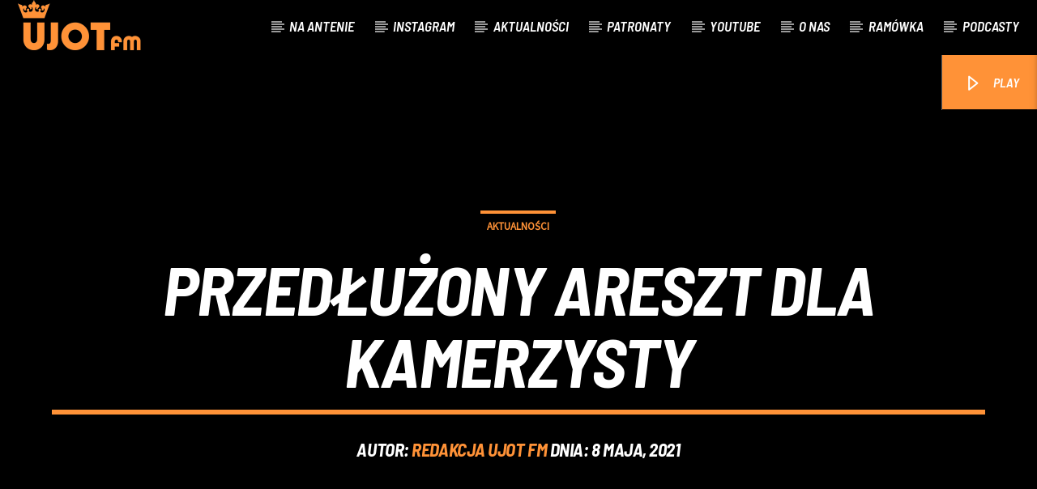

--- FILE ---
content_type: text/html; charset=UTF-8
request_url: https://ujot.fm/przedluzony-areszt-dla-kamerzysty/
body_size: 65995
content:
<!doctype html>
<html class="no-js" lang="pl-PL">
    <head>
<meta name="MobileOptimized" content="width" />
<meta name="HandheldFriendly" content="true" />
<meta name="generator" content="Drupal 11 (https://www.drupal.org)" />

        <meta charset="UTF-8">
        <meta http-equiv="X-UA-Compatible" content="IE=edge">
        <meta name="viewport" content="width=device-width, initial-scale=1.0">
        <title>Przedłużony areszt dla Kamerzysty &#8211; UJOT FM</title>
<meta name='robots' content='max-image-preview:large' />
<link rel='dns-prefetch' href='//wcag.dock.codes' />
<link rel='dns-prefetch' href='//maps.googleapis.com' />
<link rel='dns-prefetch' href='//www.google.com' />
<link rel="alternate" type="application/rss+xml" title="UJOT FM &raquo; Kanał z wpisami" href="https://ujot.fm/feed/" />
<link rel="alternate" type="application/rss+xml" title="UJOT FM &raquo; Kanał z komentarzami" href="https://ujot.fm/comments/feed/" />
<link rel="alternate" title="oEmbed (JSON)" type="application/json+oembed" href="https://ujot.fm/wp-json/oembed/1.0/embed?url=https%3A%2F%2Fujot.fm%2Fprzedluzony-areszt-dla-kamerzysty%2F" />
<link rel="alternate" title="oEmbed (XML)" type="text/xml+oembed" href="https://ujot.fm/wp-json/oembed/1.0/embed?url=https%3A%2F%2Fujot.fm%2Fprzedluzony-areszt-dla-kamerzysty%2F&#038;format=xml" />
<style id='wp-img-auto-sizes-contain-inline-css' type='text/css'>
img:is([sizes=auto i],[sizes^="auto," i]){contain-intrinsic-size:3000px 1500px}

</style>
<style id='wp-emoji-styles-inline-css' type='text/css'>

	img.wp-smiley, img.emoji {
		display: inline !important;
		border: none !important;
		box-shadow: none !important;
		height: 1em !important;
		width: 1em !important;
		margin: 0 0.07em !important;
		vertical-align: -0.1em !important;
		background: none !important;
		padding: 0 !important;
	}

</style>
<link rel='stylesheet' id='wp-block-library-css' href='https://ujot.fm/lib/css/dist/block-library/style.min.css?rnd=43869' type='text/css' media='all' />
<style id='classic-theme-styles-inline-css' type='text/css'>
/*! This file is auto-generated */
.wp-block-button__link{color:#fff;background-color:#32373c;border-radius:9999px;box-shadow:none;text-decoration:none;padding:calc(.667em + 2px) calc(1.333em + 2px);font-size:1.125em}.wp-block-file__button{background:#32373c;color:#fff;text-decoration:none}

</style>
<style id='global-styles-inline-css' type='text/css'>
:root{--wp--preset--aspect-ratio--square: 1;--wp--preset--aspect-ratio--4-3: 4/3;--wp--preset--aspect-ratio--3-4: 3/4;--wp--preset--aspect-ratio--3-2: 3/2;--wp--preset--aspect-ratio--2-3: 2/3;--wp--preset--aspect-ratio--16-9: 16/9;--wp--preset--aspect-ratio--9-16: 9/16;--wp--preset--color--black: #000000;--wp--preset--color--cyan-bluish-gray: #abb8c3;--wp--preset--color--white: #ffffff;--wp--preset--color--pale-pink: #f78da7;--wp--preset--color--vivid-red: #cf2e2e;--wp--preset--color--luminous-vivid-orange: #ff6900;--wp--preset--color--luminous-vivid-amber: #fcb900;--wp--preset--color--light-green-cyan: #7bdcb5;--wp--preset--color--vivid-green-cyan: #00d084;--wp--preset--color--pale-cyan-blue: #8ed1fc;--wp--preset--color--vivid-cyan-blue: #0693e3;--wp--preset--color--vivid-purple: #9b51e0;--wp--preset--gradient--vivid-cyan-blue-to-vivid-purple: linear-gradient(135deg,rgb(6,147,227) 0%,rgb(155,81,224) 100%);--wp--preset--gradient--light-green-cyan-to-vivid-green-cyan: linear-gradient(135deg,rgb(122,220,180) 0%,rgb(0,208,130) 100%);--wp--preset--gradient--luminous-vivid-amber-to-luminous-vivid-orange: linear-gradient(135deg,rgb(252,185,0) 0%,rgb(255,105,0) 100%);--wp--preset--gradient--luminous-vivid-orange-to-vivid-red: linear-gradient(135deg,rgb(255,105,0) 0%,rgb(207,46,46) 100%);--wp--preset--gradient--very-light-gray-to-cyan-bluish-gray: linear-gradient(135deg,rgb(238,238,238) 0%,rgb(169,184,195) 100%);--wp--preset--gradient--cool-to-warm-spectrum: linear-gradient(135deg,rgb(74,234,220) 0%,rgb(151,120,209) 20%,rgb(207,42,186) 40%,rgb(238,44,130) 60%,rgb(251,105,98) 80%,rgb(254,248,76) 100%);--wp--preset--gradient--blush-light-purple: linear-gradient(135deg,rgb(255,206,236) 0%,rgb(152,150,240) 100%);--wp--preset--gradient--blush-bordeaux: linear-gradient(135deg,rgb(254,205,165) 0%,rgb(254,45,45) 50%,rgb(107,0,62) 100%);--wp--preset--gradient--luminous-dusk: linear-gradient(135deg,rgb(255,203,112) 0%,rgb(199,81,192) 50%,rgb(65,88,208) 100%);--wp--preset--gradient--pale-ocean: linear-gradient(135deg,rgb(255,245,203) 0%,rgb(182,227,212) 50%,rgb(51,167,181) 100%);--wp--preset--gradient--electric-grass: linear-gradient(135deg,rgb(202,248,128) 0%,rgb(113,206,126) 100%);--wp--preset--gradient--midnight: linear-gradient(135deg,rgb(2,3,129) 0%,rgb(40,116,252) 100%);--wp--preset--font-size--small: 13px;--wp--preset--font-size--medium: 20px;--wp--preset--font-size--large: 36px;--wp--preset--font-size--x-large: 42px;--wp--preset--spacing--20: 0.44rem;--wp--preset--spacing--30: 0.67rem;--wp--preset--spacing--40: 1rem;--wp--preset--spacing--50: 1.5rem;--wp--preset--spacing--60: 2.25rem;--wp--preset--spacing--70: 3.38rem;--wp--preset--spacing--80: 5.06rem;--wp--preset--shadow--natural: 6px 6px 9px rgba(0, 0, 0, 0.2);--wp--preset--shadow--deep: 12px 12px 50px rgba(0, 0, 0, 0.4);--wp--preset--shadow--sharp: 6px 6px 0px rgba(0, 0, 0, 0.2);--wp--preset--shadow--outlined: 6px 6px 0px -3px rgb(255, 255, 255), 6px 6px rgb(0, 0, 0);--wp--preset--shadow--crisp: 6px 6px 0px rgb(0, 0, 0);}:where(.is-layout-flex){gap: 0.5em;}:where(.is-layout-grid){gap: 0.5em;}body .is-layout-flex{display: flex;}.is-layout-flex{flex-wrap: wrap;align-items: center;}.is-layout-flex > :is(*, div){margin: 0;}body .is-layout-grid{display: grid;}.is-layout-grid > :is(*, div){margin: 0;}:where(.wp-block-columns.is-layout-flex){gap: 2em;}:where(.wp-block-columns.is-layout-grid){gap: 2em;}:where(.wp-block-post-template.is-layout-flex){gap: 1.25em;}:where(.wp-block-post-template.is-layout-grid){gap: 1.25em;}.has-black-color{color: var(--wp--preset--color--black) !important;}.has-cyan-bluish-gray-color{color: var(--wp--preset--color--cyan-bluish-gray) !important;}.has-white-color{color: var(--wp--preset--color--white) !important;}.has-pale-pink-color{color: var(--wp--preset--color--pale-pink) !important;}.has-vivid-red-color{color: var(--wp--preset--color--vivid-red) !important;}.has-luminous-vivid-orange-color{color: var(--wp--preset--color--luminous-vivid-orange) !important;}.has-luminous-vivid-amber-color{color: var(--wp--preset--color--luminous-vivid-amber) !important;}.has-light-green-cyan-color{color: var(--wp--preset--color--light-green-cyan) !important;}.has-vivid-green-cyan-color{color: var(--wp--preset--color--vivid-green-cyan) !important;}.has-pale-cyan-blue-color{color: var(--wp--preset--color--pale-cyan-blue) !important;}.has-vivid-cyan-blue-color{color: var(--wp--preset--color--vivid-cyan-blue) !important;}.has-vivid-purple-color{color: var(--wp--preset--color--vivid-purple) !important;}.has-black-background-color{background-color: var(--wp--preset--color--black) !important;}.has-cyan-bluish-gray-background-color{background-color: var(--wp--preset--color--cyan-bluish-gray) !important;}.has-white-background-color{background-color: var(--wp--preset--color--white) !important;}.has-pale-pink-background-color{background-color: var(--wp--preset--color--pale-pink) !important;}.has-vivid-red-background-color{background-color: var(--wp--preset--color--vivid-red) !important;}.has-luminous-vivid-orange-background-color{background-color: var(--wp--preset--color--luminous-vivid-orange) !important;}.has-luminous-vivid-amber-background-color{background-color: var(--wp--preset--color--luminous-vivid-amber) !important;}.has-light-green-cyan-background-color{background-color: var(--wp--preset--color--light-green-cyan) !important;}.has-vivid-green-cyan-background-color{background-color: var(--wp--preset--color--vivid-green-cyan) !important;}.has-pale-cyan-blue-background-color{background-color: var(--wp--preset--color--pale-cyan-blue) !important;}.has-vivid-cyan-blue-background-color{background-color: var(--wp--preset--color--vivid-cyan-blue) !important;}.has-vivid-purple-background-color{background-color: var(--wp--preset--color--vivid-purple) !important;}.has-black-border-color{border-color: var(--wp--preset--color--black) !important;}.has-cyan-bluish-gray-border-color{border-color: var(--wp--preset--color--cyan-bluish-gray) !important;}.has-white-border-color{border-color: var(--wp--preset--color--white) !important;}.has-pale-pink-border-color{border-color: var(--wp--preset--color--pale-pink) !important;}.has-vivid-red-border-color{border-color: var(--wp--preset--color--vivid-red) !important;}.has-luminous-vivid-orange-border-color{border-color: var(--wp--preset--color--luminous-vivid-orange) !important;}.has-luminous-vivid-amber-border-color{border-color: var(--wp--preset--color--luminous-vivid-amber) !important;}.has-light-green-cyan-border-color{border-color: var(--wp--preset--color--light-green-cyan) !important;}.has-vivid-green-cyan-border-color{border-color: var(--wp--preset--color--vivid-green-cyan) !important;}.has-pale-cyan-blue-border-color{border-color: var(--wp--preset--color--pale-cyan-blue) !important;}.has-vivid-cyan-blue-border-color{border-color: var(--wp--preset--color--vivid-cyan-blue) !important;}.has-vivid-purple-border-color{border-color: var(--wp--preset--color--vivid-purple) !important;}.has-vivid-cyan-blue-to-vivid-purple-gradient-background{background: var(--wp--preset--gradient--vivid-cyan-blue-to-vivid-purple) !important;}.has-light-green-cyan-to-vivid-green-cyan-gradient-background{background: var(--wp--preset--gradient--light-green-cyan-to-vivid-green-cyan) !important;}.has-luminous-vivid-amber-to-luminous-vivid-orange-gradient-background{background: var(--wp--preset--gradient--luminous-vivid-amber-to-luminous-vivid-orange) !important;}.has-luminous-vivid-orange-to-vivid-red-gradient-background{background: var(--wp--preset--gradient--luminous-vivid-orange-to-vivid-red) !important;}.has-very-light-gray-to-cyan-bluish-gray-gradient-background{background: var(--wp--preset--gradient--very-light-gray-to-cyan-bluish-gray) !important;}.has-cool-to-warm-spectrum-gradient-background{background: var(--wp--preset--gradient--cool-to-warm-spectrum) !important;}.has-blush-light-purple-gradient-background{background: var(--wp--preset--gradient--blush-light-purple) !important;}.has-blush-bordeaux-gradient-background{background: var(--wp--preset--gradient--blush-bordeaux) !important;}.has-luminous-dusk-gradient-background{background: var(--wp--preset--gradient--luminous-dusk) !important;}.has-pale-ocean-gradient-background{background: var(--wp--preset--gradient--pale-ocean) !important;}.has-electric-grass-gradient-background{background: var(--wp--preset--gradient--electric-grass) !important;}.has-midnight-gradient-background{background: var(--wp--preset--gradient--midnight) !important;}.has-small-font-size{font-size: var(--wp--preset--font-size--small) !important;}.has-medium-font-size{font-size: var(--wp--preset--font-size--medium) !important;}.has-large-font-size{font-size: var(--wp--preset--font-size--large) !important;}.has-x-large-font-size{font-size: var(--wp--preset--font-size--x-large) !important;}
:where(.wp-block-post-template.is-layout-flex){gap: 1.25em;}:where(.wp-block-post-template.is-layout-grid){gap: 1.25em;}
:where(.wp-block-term-template.is-layout-flex){gap: 1.25em;}:where(.wp-block-term-template.is-layout-grid){gap: 1.25em;}
:where(.wp-block-columns.is-layout-flex){gap: 2em;}:where(.wp-block-columns.is-layout-grid){gap: 2em;}
:root :where(.wp-block-pullquote){font-size: 1.5em;line-height: 1.6;}

</style>
<link rel='stylesheet' id='qtPlacesStyle-css' href='https://ujot.fm/core/modules/51bad94e50/inc/frontend/assets/styles.css?rnd=43869' type='text/css' media='all' />
<link rel='stylesheet' id='font-awesome-css' href='https://ujot.fm/core/modules/f65f29574d/assets/lib/font-awesome/css/font-awesome.min.css?rnd=43869' type='text/css' media='all' />
<link rel='stylesheet' id='QtswipeStyle-css' href='https://ujot.fm/core/modules/efef916f59/swipebox/css/swipebox.min.css?rnd=43869' type='text/css' media='all' />
<link rel='stylesheet' id='vdl_css-css' href='https://ujot.fm/core/modules/da814e3624/assets/style.css?rnd=43869' type='text/css' media='all' />
<link rel='stylesheet' id='mediaelement-css' href='https://ujot.fm/lib/js/mediaelement/mediaelementplayer-legacy.min.css?rnd=43869' type='text/css' media='all' />
<link rel='stylesheet' id='wp-mediaelement-css' href='https://ujot.fm/lib/js/mediaelement/wp-mediaelement.min.css?rnd=43869' type='text/css' media='all' />
<link rel='stylesheet' id='dripicons-css' href='https://ujot.fm/core/views/f4a690bbd1/fonts/dripicons/webfont.css?rnd=43869' type='text/css' media='all' />
<link rel='stylesheet' id='qantumthemes_qticons-css' href='https://ujot.fm/core/views/f4a690bbd1/fonts/qticons/qticons.css?rnd=43869' type='text/css' media='all' />
<link rel='stylesheet' id='slick-css' href='https://ujot.fm/core/views/f4a690bbd1/components/slick/slick.css?rnd=43869' type='text/css' media='all' />
<link rel='stylesheet' id='swipebox-css' href='https://ujot.fm/core/views/f4a690bbd1/components/swipebox/src/css/swipebox.min.css?rnd=43869' type='text/css' media='all' />
<link rel='stylesheet' id='classycountdown-css' href='https://ujot.fm/core/views/f4a690bbd1/components/countdown/css/jquery.classycountdown.css?rnd=43869' type='text/css' media='all' />
<link rel='stylesheet' id='flashblock-css' href='https://ujot.fm/core/views/f4a690bbd1/components/soundmanager/templates/qtradio-player/css/flashblock.css?rnd=43869' type='text/css' media='all' />
<link rel='stylesheet' id='qantumthemes_volume-css' href='https://ujot.fm/core/views/f4a690bbd1/components/soundmanager/templates/qtradio-player/css/qt-360player-volume.css?rnd=43869' type='text/css' media='all' />
<link rel='stylesheet' id='qantumthemes_main-css' href='https://ujot.fm/core/views/f4a690bbd1/css/qt-main.css?rnd=43869' type='text/css' media='all' />
<link rel='stylesheet' id='kirki-styles-css' href='https://ujot.fm?action=kirki-styles&#038;rnd=43869' type='text/css' media='all' />
<script type="text/javascript" src="https://ujot.fm/lib/js/jquery/jquery.min.js?rnd=43869" id="jquery-core-js"></script>
<script type="text/javascript" src="https://ujot.fm/lib/js/jquery/jquery-migrate.min.js?rnd=43869" id="jquery-migrate-js"></script>
<script type="text/javascript" src="https://maps.googleapis.com/maps/api/js?rnd=43869" id="qt-google-maps-js"></script>
<script type="text/javascript" src="https://www.google.com/jsapi?rnd=43869" id="google-jsapi-js"></script>
<link rel="canonical" href="https://ujot.fm/przedluzony-areszt-dla-kamerzysty/" />
<link rel='shortlink' href='https://ujot.fm/?p=13082' />

			<style>
				.e-con.e-parent:nth-of-type(n+4):not(.e-lazyloaded):not(.e-no-lazyload),
				.e-con.e-parent:nth-of-type(n+4):not(.e-lazyloaded):not(.e-no-lazyload) * {
					background-image: none !important;
				}
				@media screen and (max-height: 1024px) {
					.e-con.e-parent:nth-of-type(n+3):not(.e-lazyloaded):not(.e-no-lazyload),
					.e-con.e-parent:nth-of-type(n+3):not(.e-lazyloaded):not(.e-no-lazyload) * {
						background-image: none !important;
					}
				}
				@media screen and (max-height: 640px) {
					.e-con.e-parent:nth-of-type(n+2):not(.e-lazyloaded):not(.e-no-lazyload),
					.e-con.e-parent:nth-of-type(n+2):not(.e-lazyloaded):not(.e-no-lazyload) * {
						background-image: none !important;
					}
				}
			</style>
			<link rel="icon" href="https://ujot.fm/storage/2025/05/cropped-logo-icon-1-32x32.png" sizes="32x32" />
<link rel="icon" href="https://ujot.fm/storage/2025/05/cropped-logo-icon-1-192x192.png" sizes="192x192" />
<link rel="apple-touch-icon" href="https://ujot.fm/storage/2025/05/cropped-logo-icon-1-180x180.png" />
<meta name="msapplication-TileImage" content="https://ujot.fm/storage/2025/05/cropped-logo-icon-1-270x270.png" />
		<style type="text/css" id="wp-custom-css">
			.qt-archive-events .type-event {
	margin-bottom: 20px;
}
.qt-archive-events .type-event:last-child {
		margin-bottom: 0;
	}
.elementor-4088 .elementor-element.elementor-element-7b57303 .onair-btn {
    border-radius: 0px;
    border-style: none;
		opacity: 0.4 !important;
}		</style>
		
		
		<style type="text/css">
			
			.vdl-subpages-item  a .detail .title {font-size:13px; }
			
			.vdl-subpages-item  a .detail {padding-top:45px !important;}
			.vdl-subpages-container ul.vdl-subpages-tagcloud li a {
				
				
				
				
				
			}
			.vdl-subpages-container ul.vdl-subpages-tagcloud li a:hover {}
			
			
			
			
			@media (max-width: 768px){
				.vdl-elementcontents a.vdl-link .detail .title {}
			}
			
		</style>
		    </head>
    <body id="onair2Body" class="wp-singular post-template-default single single-post postid-13082 single-format-standard wp-theme-onair2 is_chrome is_osx qt-parentcontainer template- qt-stickymenu  qt-body elementor-default elementor-kit-7" data-start>
        
        <div class="onair2-contents-master" id="onair2-contents-master"> 
	
<div class="qt-main-menubar" data-0="@class:qt-main-menubar">
	
	 


	
	<nav id="qtmainmenucontainer" class="qt-menubar nav-wrapper qt-content-primary">
		
		<ul class="qt-desktopmenu hide-on-xl-and-down">
			<li class="qt-logo-link">
				<a href="https://ujot.fm" class="brand-logo qt-logo-text">
					<img src="https://ujot.fm/storage/2025/05/logo-top.png" alt="Strona Główna">				</a>
			</li>

			<li id="menu-item-22242" class="menu-item menu-item-type-custom menu-item-object-custom menu-item-home menu-item-22242"><a href="https://ujot.fm/#on_air">Na antenie</a></li>
<li id="menu-item-22243" class="menu-item menu-item-type-custom menu-item-object-custom menu-item-home menu-item-22243"><a href="https://ujot.fm/#instagram">Instagram</a></li>
<li id="menu-item-22244" class="menu-item menu-item-type-custom menu-item-object-custom menu-item-home menu-item-22244"><a href="https://ujot.fm/#news">Aktualności</a></li>
<li id="menu-item-22246" class="menu-item menu-item-type-custom menu-item-object-custom menu-item-home menu-item-22246"><a href="https://ujot.fm/#patronaty">Patronaty</a></li>
<li id="menu-item-22247" class="menu-item menu-item-type-custom menu-item-object-custom menu-item-home menu-item-22247"><a href="https://ujot.fm/#youtube">Youtube</a></li>
<li id="menu-item-22248" class="menu-item menu-item-type-custom menu-item-object-custom menu-item-home menu-item-22248"><a href="https://ujot.fm/#o_nas">O nas</a></li>
<li id="menu-item-22249" class="menu-item menu-item-type-custom menu-item-object-custom menu-item-home menu-item-22249"><a href="https://ujot.fm/#ramowka">Ramówka</a></li>
<li id="menu-item-22250" class="menu-item menu-item-type-custom menu-item-object-custom menu-item-home menu-item-22250"><a href="https://ujot.fm/#podcasty">Podcasty</a></li>
 


						

			 
								<li class="right qt-menu-btn">
						<a  href="#" class="button-playlistswitch qtlistenbutton qt-header-play-btn" data-activates="channelslist">
							<i class="icon dripicons-media-play"></i> PLAY						</a>
											</li>
				

		</ul>
		
		
		<ul class="qt-desktopmenu qt-mobilemenubar hide-on-xl-only ">
			<li>
				<a href="#" data-activates="qt-mobile-menu" class="button-collapse qt-menu-switch qt-btn qt-btn-primary qt-btn-m">
					<i class="dripicons-menu"></i>
				</a>
			</li>
			<li>
				<a href="https://ujot.fm" class="brand-logo qt-logo-text">
					<img src="https://ujot.fm/storage/2025/05/logo-top.png" alt="Strona Główna">				</a>
			</li>
					</ul>
	</nav>
	</div>


<div id="qt-mobile-menu" class="side-nav qt-content-primary">
	 <ul class=" qt-side-nav">
		<li class="menu-item menu-item-type-custom menu-item-object-custom menu-item-home menu-item-22242"><a href="https://ujot.fm/#on_air">Na antenie</a></li>
<li class="menu-item menu-item-type-custom menu-item-object-custom menu-item-home menu-item-22243"><a href="https://ujot.fm/#instagram">Instagram</a></li>
<li class="menu-item menu-item-type-custom menu-item-object-custom menu-item-home menu-item-22244"><a href="https://ujot.fm/#news">Aktualności</a></li>
<li class="menu-item menu-item-type-custom menu-item-object-custom menu-item-home menu-item-22246"><a href="https://ujot.fm/#patronaty">Patronaty</a></li>
<li class="menu-item menu-item-type-custom menu-item-object-custom menu-item-home menu-item-22247"><a href="https://ujot.fm/#youtube">Youtube</a></li>
<li class="menu-item menu-item-type-custom menu-item-object-custom menu-item-home menu-item-22248"><a href="https://ujot.fm/#o_nas">O nas</a></li>
<li class="menu-item menu-item-type-custom menu-item-object-custom menu-item-home menu-item-22249"><a href="https://ujot.fm/#ramowka">Ramówka</a></li>
<li class="menu-item menu-item-type-custom menu-item-object-custom menu-item-home menu-item-22250"><a href="https://ujot.fm/#podcasty">Podcasty</a></li>
	</ul>
</div>


<ul class="qt-mobile-toolbar qt-content-primary-dark qt-content-aside hide-on-xl-only">
	
	

	
		<li>
					<a href="#" class="button-playlistswitch qtlistenbutton" data-activates="channelslist"><i class="icon dripicons-media-play"></i></a>
			</li>
	
</ul>



<div id="qtsearchbar"  class="qt-searchbar qt-content-primary qt-expandable ">
	<div class="qt-expandable-inner">
		<form method="get" class="qt-inline-form" action="https://ujot.fm/" role="search">
			<div class="row qt-nopadding">
				<div class="col s12 m8 l9">
					<input placeholder="Uzupełnij i naciśnij enter &hellip;" value="" name="s" type="text" class="validate qt-input-l">
				</div>
				<div class="col s12 m3 l2">
					<input type="submit" value="Szukaj" class="qt-btn qt-btn-primary qt-btn-l qt-fullwidth">
				</div>
				<div class="col s12 m1 l1">
					<a href="#" class="qt-btn qt-btn-l qt-btn-secondary qt-fullwidth aligncenter" data-expandable="#qtsearchbar"><i class="dripicons-cross"></i></a>
				</div>
			</div>
		</form>
	</div>
</div>

	<div id="maincontent" class="qt-main">
						<div id="post-13082" class="post-13082 post type-post status-publish format-standard has-post-thumbnail hentry category-news">
			
			
<div class="qt-pageheader qt-negative">
    <div class="qt-container">
        <ul class="qt-tags">
            <li>
            <a href="https://ujot.fm/category/news/" rel="category tag">Aktualności</a> 
            </li>
        </ul>
        <h1 class="qt-caption qt-spacer-s">
            Przedłużony areszt dla Kamerzysty        </h1>
        <h4 class="qt-subtitle">
            Autor: <a href="https://ujot.fm/writer/redakcja/" title="Wpisy od REDAKCJA UJOT FM" rel="author">REDAKCJA UJOT FM</a> dnia:             8 maja, 2021        </h4>
    </div>
     </div>

			
			<div class="qt-container qt-spacer-l">
				<div class="row">
					<div class="col s12 m12 l1 qt-pushpin-container">
						<div class="qt-pushpin">
							
<ul class="qt-sharepage qt-sharepage-vertical qt-content-primary">
	<li class="hide-on-med-and-down">
		<i class="qticon-share qt-shareicon qt-content-primary-dark tooltipped"></i>
	</li>
	<li>
		<a class="qt-popupwindow qt-sharelink qt-tooltipped" target="_blank" rel="nofollow"
		data-tooltip="Udostępnij na Facebooku" data-position="right" 
		data-name="Udostępnij" data-width="600" data-height="500" target="_blank" href="https://www.facebook.com/sharer/sharer.php?u=https://ujot.fm/przedluzony-areszt-dla-kamerzysty/&#038;title=Przedłużony%20areszt%20dla%20Kamerzysty">
			<i class="qticon-facebook"></i>
		</a>
	</li>
	<li>
		<a class="qt-popupwindow qt-sharelink qt-tooltipped" target="_blank" rel="nofollow" data-tooltip="Udostępnij na Twitterze" data-position="right" 
			data-name="Udostępnij" data-width="600" data-height="500" target="_blank" href="http://twitter.com/share?text=Przed%C5%82u%C5%BCony+areszt+dla+Kamerzysty&#038;url=https://ujot.fm/przedluzony-areszt-dla-kamerzysty/">
			<i class="qticon-twitter"></i>
		</a>
	</li>


	<li>
		<a class="qt-popupwindow qt-sharelink qt-tooltipped" target="_blank" rel="nofollow" data-tooltip="Udostępnij na Pinterest" data-position="right" 
			data-name="Udostępnij" data-width="600" data-height="500" target="_blank" href="https://pinterest.com/pin/create/button/?&#038;url=https://ujot.fm/przedluzony-areszt-dla-kamerzysty/&#038;description=Przedłużony%20areszt%20dla%20Kamerzysty&#038;media=https://ujot.fm/lib/images/media/default.svg">
			<i class="qticon-pinterest"></i>
		</a>
	</li>

	<li>
		<a class="qt-popupwindow qt-sharelink qt-tooltipped" target="_blank" rel="nofollow" data-tooltip="Podziel się na LinkedIn" data-position="right" 
			data-name="Udostępnij" data-width="600" data-height="500" target="_blank" href="https://www.linkedin.com/shareArticle?mini=true&#038;url=Przed%C5%82u%C5%BCony+areszt+dla+Kamerzysty&#038;title=Przedłużony%20areszt%20dla%20Kamerzysty">
			<i class="qticon-linkedin"></i>
		</a>
	</li>

	<li>
		<a class="qt-popupwindow qt-sharelink qt-tooltipped" target="_blank" rel="nofollow" data-tooltip="Wyślij przez Whatsapp" data-position="right" 
			data-name="Udostępnij" data-width="600" data-height="500" target="_blank"  href="https://wa.me/?text=Przed%C5%82u%C5%BCony+areszt+dla+Kamerzysty+-+https://ujot.fm/przedluzony-areszt-dla-kamerzysty/">
			<i class="qticon-whatsapp"></i>
		</a>
	</li>


			<li>
			<a href="#" class="qt-btn-primary qt-sharelink qt-loveit-link   qt-tooltipped" data-tooltip="Love" data-position="right"  data-post_id="13082"><i class="qticon-heart"></i>
				<span class="qtli count"></span>
			</a>
		</li>
	</ul>



						</div>
						 <hr class="qt-spacer-m">
					</div>
					<div class="col s12 m8">
												<div class="qt-the-content">
														<p><span style="font-weight: 400;">Szczeciński Sąd Okręgowy zdecydował o wydłużeniu terminu zatrzymania znanego youtubera z jednego miesiąca do dwóch. W ten sposób częściowo przychylił się do zażalenia ze strony prokuratury, która od początku wnioskowała o trzymiesięczny okres aresztowania dla Kamerzysty.</span></p>
<p><span style="font-weight: 400;">Łukasz W. trafił do aresztu z powodu jednego ze swoich filmów. W trakcie feralnego nagrania dawał niepełnosprawnemu intelektualnie mężczyźnie zadania, które ośmieszały go publicznie. Miał on między innymi zjadać kocie odchody, rozbijać cegły na swojej głowie i kąpać się w błocie. Kamerzysta obiecał zapłacić za ten występ 10 tysięcy złotych, a dodatkowym profitem udziału w filmie miało być zdobycie popularności w Internecie. Chłopak przystał na to, ponieważ za zarobione pieniądze chciał zrobić sobie tatuaż.</span></p>
<p><span style="font-weight: 400;">Postępowanie youtubera zakwalifikowano jako przestępstwo znęcania się nad osobą nieporadną ze względu na stan psychiczny. Choć Łukasz W. bronił się, twierdząc, że nie był świadomy niepełnosprawności intelektualnej bohatera swojego nagrania, sąd zdecydował o jego miesięcznym pozbawieniu wolności. W związku z tą decyzją wpłynęły zażalenia z obu stron.</span></p>
<p><span style="font-weight: 400;">W piątek Sąd Okręgowy zdecydował o zmianie wcześniejszej decyzji, na skutek przedstawienia przez prokuratora czasochłonności i ilości niezbędnych czynności procesowych, które ma zamiar przeprowadzić. Uznano, że istnieje uzasadniona obawa, iż podejrzany będzie próbował mataczyć i wpływać na zeznania osób związanych ze sprawą w celu uniknięcia odpowiedzialności. Decyzja jest prawomocna. Kamerzysta na pewno nie opuści aresztu do 15 czerwca.</span></p>
<p><span style="font-weight: 400;">Prokuratura wnioskowała również o zatrzymanie znajomego Łukasza W., który brał udział w nagrywaniu wyczynów niepełnosprawnego intelektualnie bohatera. Jednak sąd nie wydał na to zgody, decyzje uzasadniając mniejszym udziałem mężczyzny w przestępstwie. Zarzuty w tej sprawie usłyszała także uczestnicząca w zajściu koleżanka Kamerzysty. Całej trójce grozi nawet do 8 lat pozbawienia wolności.</span></p>
<p><span style="font-weight: 400;">Przygotowała: Kaja Ożga</span></p>
<p><span style="font-weight: 400;">Źródła: Onet, Radio Szczecin</span></p>
<p><a href="https://www.onet.pl/informacje/onetszczecin/sad-zdecydowal-kamerzysta-zostanie-dluzej-w-areszcie/dghc1gj,79cfc278"><span style="font-weight: 400;">https://www.onet.pl/informacje/onetszczecin/sad-zdecydowal-kamerzysta-zostanie-dluzej-w-areszcie/dghc1gj,79cfc278</span></a></p>
<p><a href="https://radioszczecin.pl/1,423173,sad-przedluzyl-areszt-dla-kamerzysty"><span style="font-weight: 400;">https://radioszczecin.pl/1,423173,sad-przedluzyl-areszt-dla-kamerzysty</span></a></p>
							 
							 
							
<div class="qt-post-author qt-card">
	<div class="row">
				<div class="qt-post-author-data col s10 m7 l7">
			<h6>Autor</h6>
			<h4><a href="#author_page">REDAKCJA UJOT FM</a></h4>
		</div>
		<div class="qt-post-author-link col s12 m3 l4 ">
			<a href="https://ujot.fm/writer/redakcja/" class="qt-btn qt-btn-large qt-btn-primary aligncenter">Archiwum autora</a>
		</div>
	</div>
</div>


													</div>
												<hr class="qt-spacer-l">
					</div>
					<div class="qt-sidebar col s12 m3">
						
<div class="qt-widgets qt-sidebar-main qt-text-secondary">

			        <aside id="qantumthemes_archives_widget-2" class="qt-widget qt-content-aside archiveswidget"><h5 class="qt-caption-small"><span>Czytaj także:</span></h5>		<ul class="qt-archives-widget">
					<li>
							   		<a class="hide-on-med-and-down" href="https://ujot.fm/podsumowanie-75-sezonu-formuly-1/">
						<img width="150" height="150" src="https://ujot.fm/storage/2026/01/tlo-Podsumowanie-75th-sezonu-F1-unsplash-150x150.jpg" class="attachment-thumbnail size-thumbnail wp-post-image" alt="" decoding="async" srcset="https://ujot.fm/storage/2026/01/tlo-Podsumowanie-75th-sezonu-F1-unsplash-150x150.jpg 150w, https://ujot.fm/storage/2026/01/tlo-Podsumowanie-75th-sezonu-F1-unsplash-690x690.jpg 690w, https://ujot.fm/storage/2026/01/tlo-Podsumowanie-75th-sezonu-F1-unsplash-170x170.jpg 170w" sizes="(max-width: 150px) 100vw, 150px" />					</a>
									<h5 class="tit"><a href="https://ujot.fm/podsumowanie-75-sezonu-formuly-1/">Podsumowanie 75. sezonu Formuły 1</a></h5>
				
			</li>
						<li>
							   		<a class="hide-on-med-and-down" href="https://ujot.fm/fantasy-magic-con-nowe-swieto-kultury-fantastycznej-w-sercu-stolicy/">
						<img width="150" height="150" src="https://ujot.fm/storage/2026/01/magic-con-tlo_-150x150.jpg" class="attachment-thumbnail size-thumbnail wp-post-image" alt="" decoding="async" srcset="https://ujot.fm/storage/2026/01/magic-con-tlo_-150x150.jpg 150w, https://ujot.fm/storage/2026/01/magic-con-tlo_-690x690.jpg 690w, https://ujot.fm/storage/2026/01/magic-con-tlo_-170x170.jpg 170w" sizes="(max-width: 150px) 100vw, 150px" />					</a>
									<h5 class="tit"><a href="https://ujot.fm/fantasy-magic-con-nowe-swieto-kultury-fantastycznej-w-sercu-stolicy/">Fantasy &amp; Magic Con – nowe święto kultury fantastycznej w sercu stolicy</a></h5>
				
			</li>
						<li>
							   		<a class="hide-on-med-and-down" href="https://ujot.fm/zlozonosc-osobowosci-w-niebezpiecznych-zwiazkach-w-teatrze-barakah/">
						<img width="150" height="150" src="https://ujot.fm/storage/2026/01/niebezpieczne-zwiazki-tlo-FOTOGRAF-PIOTR-KUBIC-150x150.jpg" class="attachment-thumbnail size-thumbnail wp-post-image" alt="" decoding="async" srcset="https://ujot.fm/storage/2026/01/niebezpieczne-zwiazki-tlo-FOTOGRAF-PIOTR-KUBIC-150x150.jpg 150w, https://ujot.fm/storage/2026/01/niebezpieczne-zwiazki-tlo-FOTOGRAF-PIOTR-KUBIC-690x690.jpg 690w, https://ujot.fm/storage/2026/01/niebezpieczne-zwiazki-tlo-FOTOGRAF-PIOTR-KUBIC-170x170.jpg 170w" sizes="(max-width: 150px) 100vw, 150px" />					</a>
									<h5 class="tit"><a href="https://ujot.fm/zlozonosc-osobowosci-w-niebezpiecznych-zwiazkach-w-teatrze-barakah/">Złożoność osobowości w „Niebezpiecznych związkach” w Teatrze Barakah</a></h5>
				
			</li>
						<li>
							   		<a class="hide-on-med-and-down" href="https://ujot.fm/filmowe-obrazy-schizofrenii-doroty-daraz/">
						<img width="150" height="150" src="https://ujot.fm/storage/2026/01/filmowe-obrazy-schizofrenii-tlo-150x150.jpg" class="attachment-thumbnail size-thumbnail wp-post-image" alt="" decoding="async" loading="lazy" srcset="https://ujot.fm/storage/2026/01/filmowe-obrazy-schizofrenii-tlo-150x150.jpg 150w, https://ujot.fm/storage/2026/01/filmowe-obrazy-schizofrenii-tlo-690x690.jpg 690w, https://ujot.fm/storage/2026/01/filmowe-obrazy-schizofrenii-tlo-170x170.jpg 170w" sizes="auto, (max-width: 150px) 100vw, 150px" />					</a>
									<h5 class="tit"><a href="https://ujot.fm/filmowe-obrazy-schizofrenii-doroty-daraz/">„Filmowe obrazy schizofrenii” Doroty Daraż</a></h5>
				
			</li>
						<li>
							   		<a class="hide-on-med-and-down" href="https://ujot.fm/za-burta-szoboszlai-i-kwaracchelia-na-pokladzie-wyspy-zielonego-przyladka-i-curacao-podsumowanie-eliminacji-do-mistrzostw-swiata-2026/">
						<img width="150" height="150" src="https://ujot.fm/storage/2026/01/Ulrik-Pedersen-DeFodi-Images-via-Getty-Images-tekst-Mikolaja-Przygody-150x150.jpg" class="attachment-thumbnail size-thumbnail wp-post-image" alt="Ulrik Pedersen-DeFodi Images via Getty Images" decoding="async" loading="lazy" srcset="https://ujot.fm/storage/2026/01/Ulrik-Pedersen-DeFodi-Images-via-Getty-Images-tekst-Mikolaja-Przygody-150x150.jpg 150w, https://ujot.fm/storage/2026/01/Ulrik-Pedersen-DeFodi-Images-via-Getty-Images-tekst-Mikolaja-Przygody-170x170.jpg 170w" sizes="auto, (max-width: 150px) 100vw, 150px" />					</a>
									<h5 class="tit"><a href="https://ujot.fm/za-burta-szoboszlai-i-kwaracchelia-na-pokladzie-wyspy-zielonego-przyladka-i-curacao-podsumowanie-eliminacji-do-mistrzostw-swiata-2026/">Za burtą Szoboszlai i Kwaracchelia, na pokładzie Wyspy Zielonego Przylądka i Curaçao [Podsumowanie eliminacji do Mistrzostw Świata 2026]</a></h5>
				
			</li>
						<li>
							   		<a class="hide-on-med-and-down" href="https://ujot.fm/historia-tragedii-ludzkich/">
						<img width="150" height="150" src="https://ujot.fm/storage/2026/01/tlo-historia-komunizmu-na-swiecie-unsplash.jpg-150x150.jpg" class="attachment-thumbnail size-thumbnail wp-post-image" alt="" decoding="async" loading="lazy" srcset="https://ujot.fm/storage/2026/01/tlo-historia-komunizmu-na-swiecie-unsplash.jpg-150x150.jpg 150w, https://ujot.fm/storage/2026/01/tlo-historia-komunizmu-na-swiecie-unsplash.jpg-170x170.jpg 170w" sizes="auto, (max-width: 150px) 100vw, 150px" />					</a>
									<h5 class="tit"><a href="https://ujot.fm/historia-tragedii-ludzkich/">Historia tragedii ludzkich</a></h5>
				
			</li>
						<li>
							   		<a class="hide-on-med-and-down" href="https://ujot.fm/moglo-byc-lepiej-moglo-byc-gorzej-reprezentacja-polski-w-eliminacjach-do-mistrzostw-swiata-2026-podsumowanie-roku/">
						<img width="150" height="150" src="https://ujot.fm/storage/2026/01/Igor-Jakubowski-Alamy-Stock-Photo-tekst-Mikolaj-Przygoda-150x150.webp" class="attachment-thumbnail size-thumbnail wp-post-image" alt="Igor Jakubowski-Alamy Stock Photo" decoding="async" loading="lazy" srcset="https://ujot.fm/storage/2026/01/Igor-Jakubowski-Alamy-Stock-Photo-tekst-Mikolaj-Przygoda-150x150.webp 150w, https://ujot.fm/storage/2026/01/Igor-Jakubowski-Alamy-Stock-Photo-tekst-Mikolaj-Przygoda-690x690.webp 690w, https://ujot.fm/storage/2026/01/Igor-Jakubowski-Alamy-Stock-Photo-tekst-Mikolaj-Przygoda-170x170.webp 170w" sizes="auto, (max-width: 150px) 100vw, 150px" />					</a>
									<h5 class="tit"><a href="https://ujot.fm/moglo-byc-lepiej-moglo-byc-gorzej-reprezentacja-polski-w-eliminacjach-do-mistrzostw-swiata-2026-podsumowanie-roku/">Mogło być lepiej, mogło być gorzej. Reprezentacja Polski w eliminacjach do Mistrzostw Świata 2026 [PODSUMOWANIE ROKU]</a></h5>
				
			</li>
						<li>
							   		<a class="hide-on-med-and-down" href="https://ujot.fm/snowfest-powraca-juz-w-13-odslonie-jacy-artysci-tym-razem-rozgrzeja-szczyrk/">
						<img width="150" height="150" src="https://ujot.fm/storage/2026/01/tlo-snowfest-unsplash-150x150.jpg" class="attachment-thumbnail size-thumbnail wp-post-image" alt="" decoding="async" loading="lazy" srcset="https://ujot.fm/storage/2026/01/tlo-snowfest-unsplash-150x150.jpg 150w, https://ujot.fm/storage/2026/01/tlo-snowfest-unsplash-690x690.jpg 690w, https://ujot.fm/storage/2026/01/tlo-snowfest-unsplash-170x170.jpg 170w" sizes="auto, (max-width: 150px) 100vw, 150px" />					</a>
									<h5 class="tit"><a href="https://ujot.fm/snowfest-powraca-juz-w-13-odslonie-jacy-artysci-tym-razem-rozgrzeja-szczyrk/">Snowfest powraca już w 13. odsłonie! Jacy artyści tym razem rozgrzeją Szczyrk?</a></h5>
				
			</li>
						<li>
							   		<a class="hide-on-med-and-down" href="https://ujot.fm/comebackcompleted-morethananumber/">
						<img width="150" height="150" src="https://ujot.fm/storage/2026/01/tlo_sezon_dannymoore1973-150x150.jpg" class="attachment-thumbnail size-thumbnail wp-post-image" alt="" decoding="async" loading="lazy" srcset="https://ujot.fm/storage/2026/01/tlo_sezon_dannymoore1973-150x150.jpg 150w, https://ujot.fm/storage/2026/01/tlo_sezon_dannymoore1973-690x690.jpg 690w, https://ujot.fm/storage/2026/01/tlo_sezon_dannymoore1973-170x170.jpg 170w" sizes="auto, (max-width: 150px) 100vw, 150px" />					</a>
									<h5 class="tit"><a href="https://ujot.fm/comebackcompleted-morethananumber/">#COMEBACKCOMPLETED #MORETHANANUMBER</a></h5>
				
			</li>
						<li>
							   		<a class="hide-on-med-and-down" href="https://ujot.fm/chiny-jednego-dziecka-czy-chiny-braku-dzieci/">
						<img width="150" height="150" src="https://ujot.fm/storage/2025/12/tlo-chiny-jednego-dziecka-unsplash-150x150.jpg" class="attachment-thumbnail size-thumbnail wp-post-image" alt="" decoding="async" loading="lazy" srcset="https://ujot.fm/storage/2025/12/tlo-chiny-jednego-dziecka-unsplash-150x150.jpg 150w, https://ujot.fm/storage/2025/12/tlo-chiny-jednego-dziecka-unsplash-690x690.jpg 690w, https://ujot.fm/storage/2025/12/tlo-chiny-jednego-dziecka-unsplash-170x170.jpg 170w" sizes="auto, (max-width: 150px) 100vw, 150px" />					</a>
									<h5 class="tit"><a href="https://ujot.fm/chiny-jednego-dziecka-czy-chiny-braku-dzieci/">„Chiny jednego dziecka” – czy „Chiny braku dzieci”?</a></h5>
				
			</li>
					
		</ul>
		<a href="http://ujot.fm/category/news" class="qt-btn qt-btn-s qt-btn-secondary"><i class="dripicons-chevron-right"></i>See all</a>		</aside><aside id="qtupcomingwidget-widget-2" class="qt-widget qt-content-aside qtupcomingwidget"><h5 class="qt-caption-small"><span>Na antenie:</span></h5>
				<ul class="qt-widget-upcoming">
										<li class="qt-card-s paper">
							<h5>
								<a href="https://ujot.fm/shows/i-kto-to-movie/">I kto to movie</a>
							</h5>
							<p>
								19:00							</p>
							<img width="100" height="44" src="https://ujot.fm/storage/2025/05/def_post-100x44.jpg" class="right default-featured-img" alt="" decoding="async" loading="lazy" srcset="https://ujot.fm/storage/2025/05/def_post-100x44.jpg 100w, https://ujot.fm/storage/2025/05/def_post-1600x700.jpg 1600w, https://ujot.fm/storage/2025/05/def_post-1170x512.jpg 1170w, https://ujot.fm/storage/2025/05/def_post-690x302.jpg 690w" sizes="auto, (max-width: 100px) 100vw, 100px" />						</li>
												<li class="qt-card-s paper">
							<h5>
								<a href="https://ujot.fm/shows/z-innej-plyty/">Z innej płyty</a>
							</h5>
							<p>
								21:00							</p>
							<img width="100" height="44" src="https://ujot.fm/storage/2025/05/def_post-100x44.jpg" class="right default-featured-img" alt="" decoding="async" loading="lazy" srcset="https://ujot.fm/storage/2025/05/def_post-100x44.jpg 100w, https://ujot.fm/storage/2025/05/def_post-1600x700.jpg 1600w, https://ujot.fm/storage/2025/05/def_post-1170x512.jpg 1170w, https://ujot.fm/storage/2025/05/def_post-690x302.jpg 690w" sizes="auto, (max-width: 100px) 100vw, 100px" />						</li>
												<li class="qt-card-s paper">
							<h5>
								<a href="https://ujot.fm/shows/10-lat-z-ujot-fm/">10 lat z UJOT FM</a>
							</h5>
							<p>
								22:00							</p>
							<img width="100" height="44" src="https://ujot.fm/storage/2025/05/def_post-100x44.jpg" class="right default-featured-img" alt="" decoding="async" loading="lazy" srcset="https://ujot.fm/storage/2025/05/def_post-100x44.jpg 100w, https://ujot.fm/storage/2025/05/def_post-1600x700.jpg 1600w, https://ujot.fm/storage/2025/05/def_post-1170x512.jpg 1170w, https://ujot.fm/storage/2025/05/def_post-690x302.jpg 690w" sizes="auto, (max-width: 100px) 100vw, 100px" />						</li>
						</ul></aside>        	</div>

					</div>
				</div>
			</div>
			

	<div class="qt-content-primary qt-negative qt-related-section qt-vertical-padding-l">
		<div class="qt-container">
			<h5 class="qt-caption-small">
				<span>Zobacz inne</span>
			</h5>
			<div class="qt-related-list row">
									<div class="col s12 m4 l4">
						
<div class="qt-part-archive-item qt-vertical">
	<div class="qt-item-header">
		<div class="qt-header-top">
			<ul class="qt-tags">
				<li>
												<li>
								<a href="https://ujot.fm/category/news/" class="qt-catid-90">
									Aktualności								</a>
							</li>
											</li>
			</ul>
			<div class="qt-feedback">
				2<i class="dripicons-heart"></i>	    	</div>
	    </div>

		<div class="qt-header-mid qt-vc">
			<div class="qt-vi">
		  		<h3 class="qt-title">
					<a href="https://ujot.fm/podsumowanie-75-sezonu-formuly-1/" class="qt-text-shadow">
						Podsumowanie 75. sezonu Formuły 1					</a>
				</h3>
			</div>
		</div>

		<div class="qt-header-bottom">
			<div class="qt-item-metas">
		<div class="qt-texts">
		<p class="qt-author qt-ellipsis"><a href="https://ujot.fm/writer/marta-malarczyk/" title="Wpisy od Redakcja Online" rel="author">Redakcja Online</a></p>
		<p class="qt-date">16 stycznia, 2026</p>
	</div>
</div>			<a href="https://ujot.fm/podsumowanie-75-sezonu-formuly-1/" class="qt-btn qt-btn-primary qt-readmore"><i class="dripicons-align-justify"></i></a>
		</div>
			        <div class="qt-header-bg" data-bgimage="https://ujot.fm/storage/2026/01/tlo-Podsumowanie-75th-sezonu-F1-unsplash-1024x683.jpg">
	            <img width="1024" height="683" src="https://ujot.fm/storage/2026/01/tlo-Podsumowanie-75th-sezonu-F1-unsplash-1024x683.jpg" class="img-responsive activator wp-post-image" alt="" decoding="async" loading="lazy" srcset="https://ujot.fm/storage/2026/01/tlo-Podsumowanie-75th-sezonu-F1-unsplash-1024x683.jpg 1024w, https://ujot.fm/storage/2026/01/tlo-Podsumowanie-75th-sezonu-F1-unsplash-300x200.jpg 300w, https://ujot.fm/storage/2026/01/tlo-Podsumowanie-75th-sezonu-F1-unsplash-768x512.jpg 768w, https://ujot.fm/storage/2026/01/tlo-Podsumowanie-75th-sezonu-F1-unsplash-1536x1024.jpg 1536w, https://ujot.fm/storage/2026/01/tlo-Podsumowanie-75th-sezonu-F1-unsplash-2048x1365.jpg 2048w" sizes="auto, (max-width: 1024px) 100vw, 1024px" />	        </div>
     		</div>
</div>

					</div>
									<div class="col s12 m4 l4">
						
<div class="qt-part-archive-item qt-vertical">
	<div class="qt-item-header">
		<div class="qt-header-top">
			<ul class="qt-tags">
				<li>
												<li>
								<a href="https://ujot.fm/category/news/" class="qt-catid-90">
									Aktualności								</a>
							</li>
											</li>
			</ul>
			<div class="qt-feedback">
				1<i class="dripicons-heart"></i>	    	</div>
	    </div>

		<div class="qt-header-mid qt-vc">
			<div class="qt-vi">
		  		<h3 class="qt-title">
					<a href="https://ujot.fm/fantasy-magic-con-nowe-swieto-kultury-fantastycznej-w-sercu-stolicy/" class="qt-text-shadow">
						Fantasy &amp; Magic Con – nowe święto kultury fantastycznej w sercu stolicy					</a>
				</h3>
			</div>
		</div>

		<div class="qt-header-bottom">
			<div class="qt-item-metas">
		<div class="qt-texts">
		<p class="qt-author qt-ellipsis"><a href="https://ujot.fm/writer/marta-malarczyk/" title="Wpisy od Redakcja Online" rel="author">Redakcja Online</a></p>
		<p class="qt-date">14 stycznia, 2026</p>
	</div>
</div>			<a href="https://ujot.fm/fantasy-magic-con-nowe-swieto-kultury-fantastycznej-w-sercu-stolicy/" class="qt-btn qt-btn-primary qt-readmore"><i class="dripicons-align-justify"></i></a>
		</div>
			        <div class="qt-header-bg" data-bgimage="https://ujot.fm/storage/2026/01/magic-con-tlo_-1024x682.jpg">
	            <img width="1024" height="682" src="https://ujot.fm/storage/2026/01/magic-con-tlo_-1024x682.jpg" class="img-responsive activator wp-post-image" alt="" decoding="async" loading="lazy" srcset="https://ujot.fm/storage/2026/01/magic-con-tlo_-1024x682.jpg 1024w, https://ujot.fm/storage/2026/01/magic-con-tlo_-300x200.jpg 300w, https://ujot.fm/storage/2026/01/magic-con-tlo_-768x512.jpg 768w, https://ujot.fm/storage/2026/01/magic-con-tlo_-1536x1024.jpg 1536w, https://ujot.fm/storage/2026/01/magic-con-tlo_-2048x1365.jpg 2048w" sizes="auto, (max-width: 1024px) 100vw, 1024px" />	        </div>
     		</div>
</div>

					</div>
									<div class="col s12 m4 l4">
						
<div class="qt-part-archive-item qt-vertical">
	<div class="qt-item-header">
		<div class="qt-header-top">
			<ul class="qt-tags">
				<li>
												<li>
								<a href="https://ujot.fm/category/news/" class="qt-catid-90">
									Aktualności								</a>
							</li>
											</li>
			</ul>
			<div class="qt-feedback">
				1<i class="dripicons-heart"></i>	    	</div>
	    </div>

		<div class="qt-header-mid qt-vc">
			<div class="qt-vi">
		  		<h3 class="qt-title">
					<a href="https://ujot.fm/zlozonosc-osobowosci-w-niebezpiecznych-zwiazkach-w-teatrze-barakah/" class="qt-text-shadow">
						Złożoność osobowości w „Niebezpiecznych związkach” w Teatrze Barakah					</a>
				</h3>
			</div>
		</div>

		<div class="qt-header-bottom">
			<div class="qt-item-metas">
		<div class="qt-texts">
		<p class="qt-author qt-ellipsis"><a href="https://ujot.fm/writer/marta-malarczyk/" title="Wpisy od Redakcja Online" rel="author">Redakcja Online</a></p>
		<p class="qt-date">5 stycznia, 2026</p>
	</div>
</div>			<a href="https://ujot.fm/zlozonosc-osobowosci-w-niebezpiecznych-zwiazkach-w-teatrze-barakah/" class="qt-btn qt-btn-primary qt-readmore"><i class="dripicons-align-justify"></i></a>
		</div>
			        <div class="qt-header-bg" data-bgimage="https://ujot.fm/storage/2026/01/niebezpieczne-zwiazki-tlo-FOTOGRAF-PIOTR-KUBIC-1024x682.jpg">
	            <img width="1024" height="682" src="https://ujot.fm/storage/2026/01/niebezpieczne-zwiazki-tlo-FOTOGRAF-PIOTR-KUBIC-1024x682.jpg" class="img-responsive activator wp-post-image" alt="" decoding="async" loading="lazy" srcset="https://ujot.fm/storage/2026/01/niebezpieczne-zwiazki-tlo-FOTOGRAF-PIOTR-KUBIC-1024x682.jpg 1024w, https://ujot.fm/storage/2026/01/niebezpieczne-zwiazki-tlo-FOTOGRAF-PIOTR-KUBIC-300x200.jpg 300w, https://ujot.fm/storage/2026/01/niebezpieczne-zwiazki-tlo-FOTOGRAF-PIOTR-KUBIC-768x512.jpg 768w, https://ujot.fm/storage/2026/01/niebezpieczne-zwiazki-tlo-FOTOGRAF-PIOTR-KUBIC-1536x1024.jpg 1536w, https://ujot.fm/storage/2026/01/niebezpieczne-zwiazki-tlo-FOTOGRAF-PIOTR-KUBIC-2048x1365.jpg 2048w" sizes="auto, (max-width: 1024px) 100vw, 1024px" />	        </div>
     		</div>
</div>

					</div>
							</div>
		</div>
	</div>
			
			<div class="qt-content-primary-dark qt-prevnext-posts qt-negative">
				<h4 class="qt-title center qt-vertical-padding-m">
					Kontynuuj czytanie				</h4>
				<div class="row qt-nopadding">
					<div class="col s12 m6 l6">
						
<div class="qt-part-archive-item qt-compact">
	<div class="qt-item-header">
		<div class="qt-header-mid qt-vc">
			<div class="qt-vi">
				<h6 class="qt-text-secondary">Następny wpis</h6>
		  		<h3 class="qt-spacer-s qt-title">
					<a href="https://ujot.fm/tragiczny-final-pozaru-domu-w-nowej-hucie/" class="qt-text-shadow">
						Tragiczny finał pożaru domu w Nowej Hucie					</a>
				</h3>
				<hr class="qt-spacer-s">
				<a href="https://ujot.fm/tragiczny-final-pozaru-domu-w-nowej-hucie/" class="qt-btn qt-btn-primary qt-readmore "><i class="dripicons-align-justify"></i></a>
			</div>
		</div>
			        <div class="qt-header-bg" data-bgimage="">
	            <img src="" width="" height="" alt="Miniaturka">
	        </div>
	     	</div>
</div>

					</div>
					<div class="col s12 m6 l6">
						
<div class="qt-part-archive-item qt-compact">
	<div class="qt-item-header">
		<div class="qt-header-mid qt-vc">
			<div class="qt-vi">
				<h6 class="qt-text-secondary">Poprzedni wpis</h6>
		  		<h3 class="qt-spacer-s qt-title">
					<a href="https://ujot.fm/szczatki-prehistorycznego-gada-w-opolskim/" class="qt-text-shadow">
						Szczątki prehistorycznego gada w opolskim					</a>
				</h3>
				<hr class="qt-spacer-s">
				<a href="https://ujot.fm/szczatki-prehistorycznego-gada-w-opolskim/" class="qt-btn qt-btn-primary qt-readmore "><i class="dripicons-align-justify"></i></a>
			</div>
		</div>
			        <div class="qt-header-bg" data-bgimage="">
	            <img src="" width="" height="" alt="Miniaturka">
	        </div>
	     	</div>
</div>

					</div>
				</div>
			</div>
		</div>
			</div>
	
 <div id="qtfooterwidgets" class="qt-footer qt-footerwidgets">

        

    <div class="qt-footer-bottom qt-content-primary-dark">
    	<div class="qt-container">
    		<div class="row">
    			<div class="col s12 m12 l8">
                        				<ul class="qt-menu-footer qt-small qt-list-chevron ">
                         
    				</ul>
    			</div>
    			<div class="col s12 m12 l4">
    				<ul class="qt-menu-social">
	    				                    </ul>
    			</div>
    		</div>
    	</div>
                    <a href="#top" class="qt-to-top qt-content-primary-dark qt-smoothscroll"><i class="dripicons-chevron-up"></i></a>    
                    
    </div>

</div>		<div id="channelslist" class="side-nav qt-content-primary qt-right-sidebar" >
		<a href="#" class="qt-btn qt-btn-secondary button-playlistswitch-close qt-close-sidebar-right" data-activates="channelslist"><i class="icon dripicons-cross"></i></a>
		

	
	<div id="qtplayercontainer" data-fullstop="" data-playervolume="true" data-accentcolor="#ff9237" data-accentcolordark="#ffb538" data-textcolor="#ffffff" data-soundmanagerurl="https://ujot.fm/core/views/f4a690bbd1/components/soundmanager/swf/" 
		class="qt-playercontainer qt-playervolume qt-clearfix qt-content-primary">
		<div class="qt-playercontainer-content qt-vertical-padding-m">

						
			<div class="qt-playercontainer-musicplayer" id="qtmusicplayer">
				<div class="qt-musicplayer">
					<div class="ui360 ui360-vis qt-ui360">
						<a id="playerlink" href="https://stream.ujot.fm/"></a>
					</div>
				</div>
			</div>
			<div id="qtPlayerTrackInfo" class="qt-playercontainer-data qt-container qt-text-shadow small">
				<div class="qt-vc">
					<div class="qt-vi">
						<h6 class="qt-inline-textdeco">
							<span>Aktualnie gramy</span>
						</h6>
						<div class="qt-t qt-current-track">
							<h4 id="qtFeedPlayerTrack" class="qt-ellipsis">Tytuł</h4>
							<h5 id="qtFeedPlayerAuthor" class="qt-ellipsis">Artysta</h5>
						</div>
						<hr class="qt-inline-textdeco">
					</div>
				</div>
			</div>




			<div class="qt-playercontainer-ads-mobile">
					<div class="qt-vc">
		<div class="qt-vi">
			<p>						
						<div class="qt-nowonairmini qt-nowonair-refresh">
							<h6 class="qt-inline-textdeco">
								<span>Audycja on-air</span>
							</h6>
							<div class="qt-nowonairmini-cntn">
														       		<a href="https://ujot.fm/shows/i-kto-to-movie/" class="qt-featured qt-left">
						       		<img src="https://ujot.fm/storage/2025/05/def_post-150x150.jpg" alt="">
						       		</a>
						     							     	<div class="qt-nowonairmini-content">
						     		<a href="https://ujot.fm/shows/i-kto-to-movie/"><h4>I kto to movie</h4></a>
									<h5>19:00 <i class="dripicons-arrow-thin-right"></i> 21:00</h5>								
						     	</div>
					     	</div>
					     	<hr class="qt-inline-textdeco">
						</div>
						
						</p>		</div>
	</div>
				</div>
			<div class="qt-playercontainer-ads-desktop">
							</div>
		
			
		</div>

						<div id="playerimage" class="qt-header-bg" data-bgimage="https://ujot.fm/storage/2025/05/radio-33.jpg">
				    <img src="https://ujot.fm/storage/2025/05/logo-icon-170x170.png" alt="Background" width="170" height="170">				</div>
			

	</div>
	
	<div id="qtShoutcastFeedData" class="hidden" data-style="" mp3_stream_url
		data-useproxy="1" 
		data-icymetadata=""
		data-playtrack="https://stream.ujot.fm/"
		data-qtradioid="60"
		data-mp3_stream_url="https://stream.ujot.fm/"
		data-icecasturl="http://stream.ujot.fm:8000/status-json.xsl" 
		data-icecastmountpoint="/ujotfm320" 
		data-icecastchannel="" 
		data-radiodotco="" 
		data-airtime="" 
		data-radionomy="" 
		data-live365="" 
		data-securesystems=""
		data-mediacp=""
		data-winmedia=""
		data-textfeed="" 
		data-host="" 
		data-port=""
		data-channel=""
		data-protocol="https"
		data-jazler=""
		data-stats_path="" 	data-played_path="" ></div>
	



		
<div id="qtchannelslistcontainer" class="qt-part-channels-list qt-content-primary">
	<ul id="qtchannelslist" class="qt-content-aside qt-channelslist qt-negative">
					<li class="qt-channel">
				<a id="" href="#" class="qt-ellipsis" 
					data-title="UJOT FM" 
					data-subtitle="" 
					data-background="https://ujot.fm/storage/2025/05/radio-33.jpg"					data-logo="29" 
					data-playtrack="https://stream.ujot.fm/"
					data-qtradioid="60"
					data-icymetadata=""
					data-host=""
					data-port=""
					data-channel=""
					data-protocol="https"
					data-icecasturl="http://stream.ujot.fm:8000/status-json.xsl" 
					data-icecastmountpoint="/ujotfm320" 
					data-icecastchannel="" 
					data-radiodotco="" 
					data-airtime="" 
					data-radionomy="" 
					data-live365=""
					data-securesystems=""
					data-mediacp=""
					data-winmedia=""
					data-textfeed=""
					data-jazler=""
					data-stats_path=""
					data-played_path=""
					data-channel="">
											<img src="https://ujot.fm/storage/2025/05/logo-icon-170x170.png" class="qt-radiologo dripicons-media-play" alt="logo" width="170" height="170">
										<i class="dripicons-media-play"></i>
					UJOT FM				</a>

			</li>
					
	</ul>
</div>

	</div>
						</div> 				<script type="speculationrules">
{"prefetch":[{"source":"document","where":{"and":[{"href_matches":"/*"},{"not":{"href_matches":["/wp-content/uploads/*","/wp-content/*","/wp-content/plugins/*","/wp-content/themes/onair2/*","/*\\?(.+)"]}},{"not":{"selector_matches":"a[rel~=\"nofollow\"]"}},{"not":{"selector_matches":".no-prefetch, .no-prefetch a"}}]},"eagerness":"conservative"}]}
</script>
		<div id="qantumthemesproxyurl" class="qt-hidden" data-proxyurl="https://ujot.fm"></div>
					<script>
				const lazyloadRunObserver = () => {
					const lazyloadBackgrounds = document.querySelectorAll( `.e-con.e-parent:not(.e-lazyloaded)` );
					const lazyloadBackgroundObserver = new IntersectionObserver( ( entries ) => {
						entries.forEach( ( entry ) => {
							if ( entry.isIntersecting ) {
								let lazyloadBackground = entry.target;
								if( lazyloadBackground ) {
									lazyloadBackground.classList.add( 'e-lazyloaded' );
								}
								lazyloadBackgroundObserver.unobserve( entry.target );
							}
						});
					}, { rootMargin: '200px 0px 200px 0px' } );
					lazyloadBackgrounds.forEach( ( lazyloadBackground ) => {
						lazyloadBackgroundObserver.observe( lazyloadBackground );
					} );
				};
				const events = [
					'DOMContentLoaded',
					'elementor/lazyload/observe',
				];
				events.forEach( ( event ) => {
					document.addEventListener( event, lazyloadRunObserver );
				} );
			</script>
			<script type="text/javascript" src="https://ujot.fm/core/modules/35019c6f4e/js/jquery.cookie.js?rnd=43869" id="jquery-cookie-js"></script>
<script type="text/javascript" id="qt-chartvote-js-extra">
/* <![CDATA[ */
var chartvote_ajax_var = {"url":"https://ujot.fm/wp-admin/admin-ajax.php","nonce":"2fc44647b6"};
/* ]]> */
</script>
<script type="text/javascript" src="https://ujot.fm/core/modules/35019c6f4e/js/qt-chartvote-script.js?rnd=43869" id="qt-chartvote-js"></script>
<script type="text/javascript" src="https://wcag.dock.codes/accessibility/7jPva0QnYxtynmRuUlRB/start.js" id="assist-for-wcag-front-js"></script>
<script type="text/javascript" id="qt_loveit_script-js-extra">
/* <![CDATA[ */
var ajax_var = {"url":"https://ujot.fm/wp-admin/admin-ajax.php","nonce":"52e4416117"};
/* ]]> */
</script>
<script type="text/javascript" src="https://ujot.fm/core/modules/04318f95f1/js/qt-loveit.js?rnd=43869" id="qt_loveit_script-js"></script>
<script type="text/javascript" src="https://ujot.fm/core/modules/51bad94e50/inc/frontend/assets/min/script-min.js?rnd=43869" id="qtPlacesScript-js"></script>
<script type="text/javascript" src="https://ujot.fm/core/modules/efef916f59/min/qt-swipebox-min.js?rnd=43869" id="swipebox-js"></script>
<script type="text/javascript" src="https://ujot.fm/core/modules/da814e3624/assets/jquery.quicksand.js?rnd=43869" id="qtsubpages_quicksand-js"></script>
<script type="text/javascript" src="https://ujot.fm/core/modules/da814e3624/assets/jquery.easing.1.3.js?rnd=43869" id="qtsubpages_easing-js"></script>
<script type="text/javascript" src="https://ujot.fm/core/modules/da814e3624/assets/jquery-css-transform.js?rnd=43869" id="qtsubpages_csstransform-js"></script>
<script type="text/javascript" src="https://ujot.fm/core/modules/da814e3624/assets/jquery-animate-css-rotate-scale.js?rnd=43869" id="qtsubpages_jquery-animate-css-rotate-scale-js"></script>
<script type="text/javascript" src="https://ujot.fm/core/modules/da814e3624/assets/vdl-main.js?rnd=43869" id="vdl_subpages_js-js"></script>
<script type="text/javascript" src="https://ujot.fm/lib/js/imagesloaded.min.js?rnd=43869" id="imagesloaded-js"></script>
<script type="text/javascript" src="https://ujot.fm/lib/js/masonry.min.js?rnd=43869" id="masonry-js"></script>
<script type="text/javascript" src="https://ujot.fm/core/views/f4a690bbd1/js/modernizr-2.8.3-respond-1.4.2.min.js?rnd=43869" id="modernizr-js"></script>
<script type="text/javascript" id="mediaelement-core-js-before">
/* <![CDATA[ */
var mejsL10n = {"language":"pl","strings":{"mejs.download-file":"Pobierz plik","mejs.install-flash":"Korzystasz z przegl\u0105darki, kt\u00f3ra nie ma w\u0142\u0105czonej lub zainstalowanej wtyczki Flash player. W\u0142\u0105cz wtyczk\u0119 Flash player lub pobierz najnowsz\u0105 wersj\u0119 z https://get.adobe.com/flashplayer/","mejs.fullscreen":"Tryb pe\u0142noekranowy","mejs.play":"Odtw\u00f3rz","mejs.pause":"Zatrzymaj","mejs.time-slider":"Slider Czasu","mejs.time-help-text":"U\u017cyj strza\u0142ek lewo/prawo aby przesun\u0105\u0107 o sekund\u0119 do przodu lub do ty\u0142u, strza\u0142ek g\u00f3ra/d\u00f3\u0142 aby przesun\u0105\u0107 o dziesi\u0119\u0107 sekund.","mejs.live-broadcast":"Transmisja na \u017cywo","mejs.volume-help-text":"U\u017cywaj strza\u0142ek do g\u00f3ry oraz do do\u0142u aby zwi\u0119kszy\u0107 lub zmniejszy\u0107 g\u0142o\u015bno\u015b\u0107.","mejs.unmute":"W\u0142\u0105cz dzwi\u0119k","mejs.mute":"Wycisz","mejs.volume-slider":"Suwak g\u0142o\u015bno\u015bci","mejs.video-player":"Odtwarzacz video","mejs.audio-player":"Odtwarzacz plik\u00f3w d\u017awi\u0119kowych","mejs.captions-subtitles":"Napisy","mejs.captions-chapters":"Rozdzia\u0142y","mejs.none":"Brak","mejs.afrikaans":"afrykanerski","mejs.albanian":"Alba\u0144ski","mejs.arabic":"arabski","mejs.belarusian":"bia\u0142oruski","mejs.bulgarian":"bu\u0142garski","mejs.catalan":"katalo\u0144ski","mejs.chinese":"chi\u0144ski","mejs.chinese-simplified":"chi\u0144ski (uproszczony)","mejs.chinese-traditional":"chi\u0144ski (tradycyjny)","mejs.croatian":"chorwacki","mejs.czech":"czeski","mejs.danish":"du\u0144ski","mejs.dutch":"holenderski","mejs.english":"angielski","mejs.estonian":"esto\u0144ski","mejs.filipino":"filipi\u0144ski","mejs.finnish":"fi\u0144ski","mejs.french":"francuski","mejs.galician":"galicyjski","mejs.german":"niemiecki","mejs.greek":"grecki","mejs.haitian-creole":"Kreolski haita\u0144ski","mejs.hebrew":"hebrajski","mejs.hindi":"hinduski","mejs.hungarian":"w\u0119gierski","mejs.icelandic":"islandzki","mejs.indonesian":"indonezyjski","mejs.irish":"irlandzki","mejs.italian":"w\u0142oski","mejs.japanese":"japo\u0144ski","mejs.korean":"korea\u0144ski","mejs.latvian":"\u0142otewski","mejs.lithuanian":"litewski","mejs.macedonian":"macedo\u0144ski","mejs.malay":"malajski","mejs.maltese":"malta\u0144ski","mejs.norwegian":"norweski","mejs.persian":"perski","mejs.polish":"polski","mejs.portuguese":"portugalski","mejs.romanian":"rumu\u0144ski","mejs.russian":"rosyjski","mejs.serbian":"serbski","mejs.slovak":"s\u0142owacki","mejs.slovenian":"s\u0142owe\u0144ski","mejs.spanish":"hiszpa\u0144ski","mejs.swahili":"suahili","mejs.swedish":"szwedzki","mejs.tagalog":"tagalski","mejs.thai":"tajski","mejs.turkish":"turecki","mejs.ukrainian":"ukrai\u0144ski","mejs.vietnamese":"wietnamski","mejs.welsh":"walijski","mejs.yiddish":"jidysz"}};
/* ]]> */
</script>
<script type="text/javascript" src="https://ujot.fm/lib/js/mediaelement/mediaelement-and-player.min.js?rnd=43869" id="mediaelement-core-js"></script>
<script type="text/javascript" src="https://ujot.fm/lib/js/mediaelement/mediaelement-migrate.min.js?rnd=43869" id="mediaelement-migrate-js"></script>
<script type="text/javascript" id="mediaelement-js-extra">
/* <![CDATA[ */
var _wpmejsSettings = {"pluginPath":"/wp-includes/js/mediaelement/","classPrefix":"mejs-","stretching":"responsive","audioShortcodeLibrary":"mediaelement","videoShortcodeLibrary":"mediaelement"};
/* ]]> */
</script>
<script type="text/javascript" src="https://ujot.fm/lib/js/mediaelement/wp-mediaelement.min.js?rnd=43869" id="wp-mediaelement-js"></script>
<script type="text/javascript" src="https://ujot.fm/lib/js/underscore.min.js?rnd=43869" id="underscore-js"></script>
<script type="text/javascript" id="wp-util-js-extra">
/* <![CDATA[ */
var _wpUtilSettings = {"ajax":{"url":"/wp-admin/admin-ajax.php"}};
/* ]]> */
</script>
<script type="text/javascript" src="https://ujot.fm/lib/js/wp-util.min.js?rnd=43869" id="wp-util-js"></script>
<script type="text/javascript" src="https://ujot.fm/lib/js/backbone.min.js?rnd=43869" id="backbone-js"></script>
<script type="text/javascript" src="https://ujot.fm/lib/js/mediaelement/wp-playlist.min.js?rnd=43869" id="wp-playlist-js"></script>
<script type="text/javascript" src="https://ujot.fm/core/views/f4a690bbd1/js/min/qt-main-min.js?rnd=43869" id="qantumthemes_main-js"></script>
<script id="wp-emoji-settings" type="application/json">
{"baseUrl":"https://s.w.org/images/core/emoji/17.0.2/72x72/","ext":".png","svgUrl":"https://s.w.org/images/core/emoji/17.0.2/svg/","svgExt":".svg","source":{"concatemoji":"https://ujot.fm/lib/js/wp-emoji-release.min.js?rnd=43869"}}
</script>
<script type="module">
/* <![CDATA[ */
/*! This file is auto-generated */
const a=JSON.parse(document.getElementById("wp-emoji-settings").textContent),o=(window._wpemojiSettings=a,"wpEmojiSettingsSupports"),s=["flag","emoji"];function i(e){try{var t={supportTests:e,timestamp:(new Date).valueOf()};sessionStorage.setItem(o,JSON.stringify(t))}catch(e){}}function c(e,t,n){e.clearRect(0,0,e.canvas.width,e.canvas.height),e.fillText(t,0,0);t=new Uint32Array(e.getImageData(0,0,e.canvas.width,e.canvas.height).data);e.clearRect(0,0,e.canvas.width,e.canvas.height),e.fillText(n,0,0);const a=new Uint32Array(e.getImageData(0,0,e.canvas.width,e.canvas.height).data);return t.every((e,t)=>e===a[t])}function p(e,t){e.clearRect(0,0,e.canvas.width,e.canvas.height),e.fillText(t,0,0);var n=e.getImageData(16,16,1,1);for(let e=0;e<n.data.length;e++)if(0!==n.data[e])return!1;return!0}function u(e,t,n,a){switch(t){case"flag":return n(e,"\ud83c\udff3\ufe0f\u200d\u26a7\ufe0f","\ud83c\udff3\ufe0f\u200b\u26a7\ufe0f")?!1:!n(e,"\ud83c\udde8\ud83c\uddf6","\ud83c\udde8\u200b\ud83c\uddf6")&&!n(e,"\ud83c\udff4\udb40\udc67\udb40\udc62\udb40\udc65\udb40\udc6e\udb40\udc67\udb40\udc7f","\ud83c\udff4\u200b\udb40\udc67\u200b\udb40\udc62\u200b\udb40\udc65\u200b\udb40\udc6e\u200b\udb40\udc67\u200b\udb40\udc7f");case"emoji":return!a(e,"\ud83e\u1fac8")}return!1}function f(e,t,n,a){let r;const o=(r="undefined"!=typeof WorkerGlobalScope&&self instanceof WorkerGlobalScope?new OffscreenCanvas(300,150):document.createElement("canvas")).getContext("2d",{willReadFrequently:!0}),s=(o.textBaseline="top",o.font="600 32px Arial",{});return e.forEach(e=>{s[e]=t(o,e,n,a)}),s}function r(e){var t=document.createElement("script");t.src=e,t.defer=!0,document.head.appendChild(t)}a.supports={everything:!0,everythingExceptFlag:!0},new Promise(t=>{let n=function(){try{var e=JSON.parse(sessionStorage.getItem(o));if("object"==typeof e&&"number"==typeof e.timestamp&&(new Date).valueOf()<e.timestamp+604800&&"object"==typeof e.supportTests)return e.supportTests}catch(e){}return null}();if(!n){if("undefined"!=typeof Worker&&"undefined"!=typeof OffscreenCanvas&&"undefined"!=typeof URL&&URL.createObjectURL&&"undefined"!=typeof Blob)try{var e="postMessage("+f.toString()+"("+[JSON.stringify(s),u.toString(),c.toString(),p.toString()].join(",")+"));",a=new Blob([e],{type:"text/javascript"});const r=new Worker(URL.createObjectURL(a),{name:"wpTestEmojiSupports"});return void(r.onmessage=e=>{i(n=e.data),r.terminate(),t(n)})}catch(e){}i(n=f(s,u,c,p))}t(n)}).then(e=>{for(const n in e)a.supports[n]=e[n],a.supports.everything=a.supports.everything&&a.supports[n],"flag"!==n&&(a.supports.everythingExceptFlag=a.supports.everythingExceptFlag&&a.supports[n]);var t;a.supports.everythingExceptFlag=a.supports.everythingExceptFlag&&!a.supports.flag,a.supports.everything||((t=a.source||{}).concatemoji?r(t.concatemoji):t.wpemoji&&t.twemoji&&(r(t.twemoji),r(t.wpemoji)))});
/* ]]> */
</script>
	</body>
</html>

--- FILE ---
content_type: text/html; charset=UTF-8
request_url: https://ujot.fm/?qtproxycall=NjBbLV1odHRwOi8vc3RyZWFtLnVqb3QuZm06ODAwMC9zdGF0dXMtanNvbi54c2w%3D&qtdir=60&_=1768935524463
body_size: 1326
content:
{"icestats":{"admin":"redakcja@ujot.fm","host":"stream.ujot.fm","location":"Ruczaj","server_id":"Icecast 2.4.4","server_start":"Tue, 26 Aug 2025 10:37:30 +0200","server_start_iso8601":"2025-08-26T10:37:30+0200","source":[{"audio_info":"channels=2;samplerate=44100;bitrate=320","bitrate":320,"channels":2,"genre":"Rock, News","listener_peak":65,"listeners":8,"listenurl":"http://stream.ujot.fm:8000/ujotfm320","samplerate":44100,"server_description":"Studenckie. Niefiltrowane (MP3 320 kbps stream)","server_name":"UJOT FM","server_type":"audio/mpeg","server_url":"https://ujot.fm","stream_start":"Tue, 26 Aug 2025 10:37:46 +0200","stream_start_iso8601":"2025-08-26T10:37:46+0200","title":"Pixies - Where Is My Mind","yp_currently_playing":"Pixies - Where Is My Mind"},{"audio_info":"channels=2;samplerate=44100;bitrate=64","bitrate":64,"channels":2,"genre":"Rock, News","listener_peak":59,"listeners":0,"listenurl":"http://stream.ujot.fm:8000/ujotfm64","samplerate":44100,"server_description":"Studenckie. Niefiltrowane (AAC+ 64 kbps stream)","server_name":"UJOT FM","server_type":"audio/mpeg","server_url":"https://ujot.fm","stream_start":"Tue, 26 Aug 2025 10:37:46 +0200","stream_start_iso8601":"2025-08-26T10:37:46+0200","title":"Pixies - Where Is My Mind","yp_currently_playing":"Pixies - Where Is My Mind"}]}}